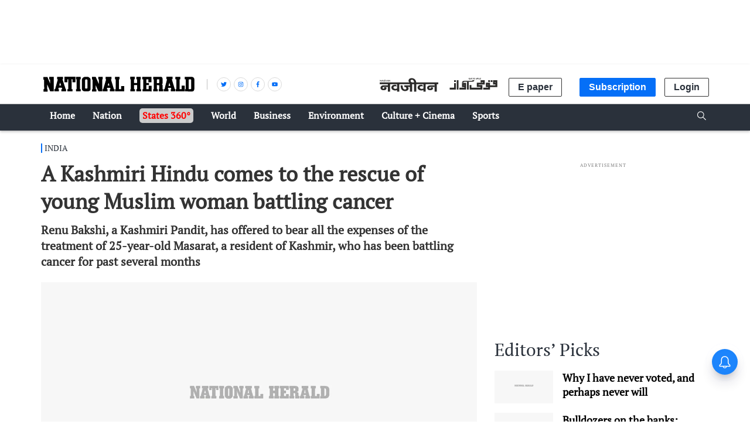

--- FILE ---
content_type: text/html; charset=utf-8
request_url: https://www.google.com/recaptcha/api2/aframe
body_size: 150
content:
<!DOCTYPE HTML><html><head><meta http-equiv="content-type" content="text/html; charset=UTF-8"></head><body><script nonce="INonwkQAMr1ij6n8rpc5bg">/** Anti-fraud and anti-abuse applications only. See google.com/recaptcha */ try{var clients={'sodar':'https://pagead2.googlesyndication.com/pagead/sodar?'};window.addEventListener("message",function(a){try{if(a.source===window.parent){var b=JSON.parse(a.data);var c=clients[b['id']];if(c){var d=document.createElement('img');d.src=c+b['params']+'&rc='+(localStorage.getItem("rc::a")?sessionStorage.getItem("rc::b"):"");window.document.body.appendChild(d);sessionStorage.setItem("rc::e",parseInt(sessionStorage.getItem("rc::e")||0)+1);localStorage.setItem("rc::h",'1768979652932');}}}catch(b){}});window.parent.postMessage("_grecaptcha_ready", "*");}catch(b){}</script></body></html>